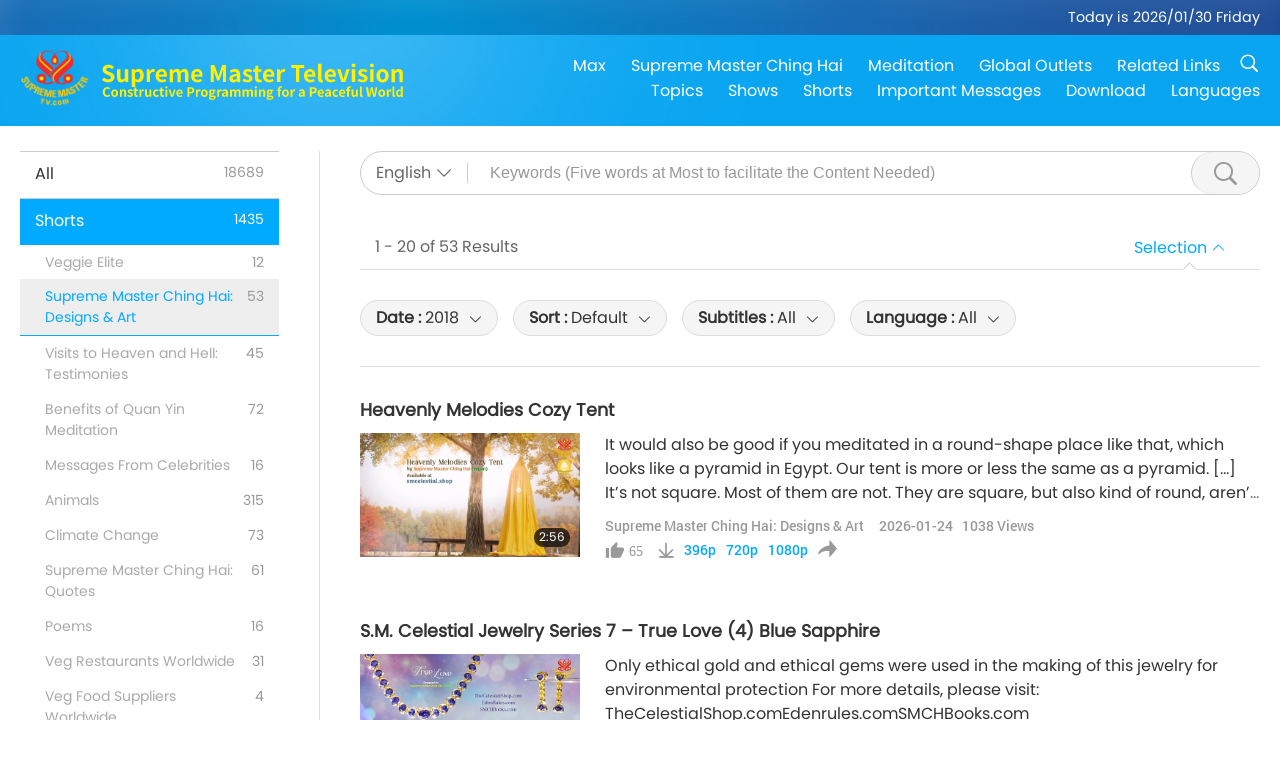

--- FILE ---
content_type: text/html; charset=UTF-8
request_url: https://www2.suprememastertv.com/en1/search/loadmore?type=ADS&category=SMDA&q=&date1=2018&date2=&sort=liked&subtitle=all&srange=all&original=0
body_size: 64578
content:
<div class="funs-box"><div class="srchs-container" id="srchs-container"><div class="srch-keywords-input"><div class="srch-loading srch-loading-pc" id="srch-loading"></div><div class="srch-limit"><div class="srch-lang" id="btn-srch-limit" tar="srch-lang-list" event="click" diffy="12"><div class="name" id="srch-lang-name">English</div><span class="ico-downr"></span></div><div class="line1"></div></div><div class="srch-inputbox"><div class="srch-loading srch-loading-mobile" id="srch-loading"></div><input type="text" class="srch-keywords" id="srch-keywords" pagename="search_page" placeholder="Keywords (Five words at Most to facilitate the Content Needed)" srchtype="ADS" srchcategory="SMDA" slang="en" srange="all" value="" autocomplete="off"><a href="./" class="btn-srch-clear ico-clear-search" id="btn-srch-clear">Clear</a><button class="btn-srch-submit ico-srch" id="btn-srch-submit"></button></div></div><div class="srch-keywords-list" id="srch-keywords-list"><div class="srch-keywords-links" id="srch-keywords-links"></div><div class="srch-keywords-list-close"><button class="ico-up" id="srch-keywords-list-close"></button></div></div></div><div class="result"><div class="nums">1&nbsp;-&nbsp;20&nbsp;of&nbsp;53&nbsp;Results</div><div class="more"></div><div class="btns"><div class="selection" id="btn-filter-bar">Selection</div></div></div><div class="filter" id="filter"><div class="fitem filter-mobile-types"><div class="type" id="btn-type"><span class="t1">Category : </span>Supreme Master Ching Hai: Designs & Art</div><div class="ico-select"></div><div class="btn-clear" id="btn-type-category-clear"></div></div><div class="fitem" id="btn-float-menu" tar="float-menu-select-date" event="click" diffy="-5"><div class="type"><span class="t1">Date : </span>2018</div><div class="ico-select"></div></div><div class="fitem" id="btn-float-menu" tar="float-menu-sort" event="click" diffy="-5"><div class="type"><span class="t1">Sort : </span>Default</div><div class="ico-select"></div></div><div class="fitem" id="btn-subtitles" tar="filter-menu-subtitles" data="all"><div class="type"><span class="t1">Subtitles : </span>All</div><div class="ico-select"></div></div><div class="fitem" id="btn-audio" tar="filter-menu-audio" data="all"><div class="type"><span class="t1">Language : </span>All</div><div class="ico-select"></div></div></div></div><article class="items" id="items"><div class="sbox"><h3 class="title"><a href="../../en1/v/303572066131.html" target="_blank">Heavenly Melodies Cozy Tent</a></h3><div class="contents"><div class="simage"><div class="simagebox" style="background-image: url(../../vimages/202601/ADS-3035721347211s.jpg)"><a href="../../en1/v/303572066131.html" class="ico-video" title="Heavenly Melodies Cozy Tent" target="_blank"></a><img src="../../images/btn-video169.gif"><div class="info"><span class="length">2:56</span></div></div></div><div class="right"><h3 class="title-program"><a href="../../en1/v/303572066131.html">Heavenly Melodies Cozy Tent</a></h3><div class="abstract"><a href="../../en1/v/303572066131.html" target="_blank">It would also be good if you meditated in a round-shape place like that, which looks like a pyramid in Egypt. Our tent is more or less the same as a pyramid. […] It’s not square. Most of them are not. They are square, but also kind of round, aren’t they? It’s not exactly a square. That’s why the heat could circulate inside it. It’s so comfortable!When it’s time to meditate, relax, or</a></div><div class="types types-pc"><div class="type"><a href="?type=ADS&category=SMDA">Supreme Master Ching Hai: Designs & Art</a></div><div class="time">2026-01-24&nbsp;&nbsp;&nbsp;<span id="counter-num" class="counter-303572066131">1038</span> Views</div></div><div class="downloads downloads-pc"><div class="liked ico-like-search" id="btn-like" data="303572066131"><span id="likenum">65</span></div><div class="ico-download-search download"><a href="https://video.suprememastertv.com/vod/video/download-mp4.php?file=SP/15-SM-PRODUCT/28-AD-SM-CELESTIAL-Heavenly-Melodies-Cozy-Tent-700k.mp4" data="303572066131" id="btn-vdownload">396p</a><a href="https://video.suprememastertv.com/vod/video/download-mp4.php?file=SP/15-SM-PRODUCT/28-AD-SM-CELESTIAL-Heavenly-Melodies-Cozy-Tent-2m.mp4" data="303572066131" id="btn-vdownload">720p</a><a href="https://video.suprememastertv.com/vod/video/download-mp4.php?file=SP/15-SM-PRODUCT/28-AD-SM-CELESTIAL-Heavenly-Melodies-Cozy-Tent-1080p.mp4" data="303572066131" id="btn-vdownload">1080p</a><div id="btn-share-mini"  class="share ico-share" title="Share" data-share-lang="en" data-share-id="303572066131" data-share-title="Heavenly Melodies Cozy Tent"></div></div></div></div></div><div class="types types-mobile"><div class="time">2026-01-24</div><div class="type"><a href="?type=ADS&category=SMDA">Supreme Master Ching Hai: Designs & Art</a></div><button class="ico-download download" id="btn-download-video" data="303572066131"></button><div id="btn-share-mini"  class="share ico-share" title="Share" data-share-lang="en" data-share-id="303572066131" data-share-title="Heavenly Melodies Cozy Tent"></div></div></div>

<div class="sbox"><h3 class="title"><a href="../../en1/v/294459976403.html" target="_blank">S.M. Celestial Jewelry Series 7 – True Love (4) Blue Sapphire</a></h3><div class="contents"><div class="simage"><div class="simagebox" style="background-image: url(../../vimages/202510/34-Jewelry1s.jpg)"><a href="../../en1/v/294459976403.html" class="ico-video" title="S.M. Celestial Jewelry Series 7 – True Love (4) Blue Sapphire" target="_blank"></a><img src="../../images/btn-video169.gif"><div class="info"><span class="length">1:17</span></div></div></div><div class="right"><h3 class="title-program"><a href="../../en1/v/294459976403.html">S.M. Celestial Jewelry Series 7 – True Love (4) Blue Sapphire</a></h3><div class="abstract"><a href="../../en1/v/294459976403.html" target="_blank">Only ethical gold and ethical gems were used in the making of this jewelry for environmental protection For more details, please visit: TheCelestialShop.comEdenrules.comSMCHBooks.com</a></div><div class="types types-pc"><div class="type"><a href="?type=ADS&category=SMDA">Supreme Master Ching Hai: Designs & Art</a></div><div class="time">2025-10-25&nbsp;&nbsp;&nbsp;<span id="counter-num" class="counter-294459976403">6599</span> Views</div></div><div class="downloads downloads-pc"><div class="liked ico-like-search" id="btn-like" data="294459976403"><span id="likenum">92</span></div><div class="ico-download-search download"><a href="https://video.suprememastertv.com/vod/video/download-mp4.php?file=SP/02-SM-JEWELRY/34-AD-SM-Jewelry-True-Love-4-Blue-Sapphyre-700k.mp4" data="294459976403" id="btn-vdownload">396p</a><a href="https://video.suprememastertv.com/vod/video/download-mp4.php?file=SP/02-SM-JEWELRY/34-AD-SM-Jewelry-True-Love-4-Blue-Sapphyre-2m.mp4" data="294459976403" id="btn-vdownload">720p</a><a href="https://video.suprememastertv.com/vod/video/download-mp4.php?file=SP/02-SM-JEWELRY/34-AD-SM-Jewelry-True-Love-4-Blue-Sapphyre-1080p.mp4" data="294459976403" id="btn-vdownload">1080p</a><div id="btn-share-mini"  class="share ico-share" title="Share" data-share-lang="en" data-share-id="294459976403" data-share-title="S.M. Celestial Jewelry Series 7 – True Love (4) Blue Sapphire"></div></div></div></div></div><div class="types types-mobile"><div class="time">2025-10-25</div><div class="type"><a href="?type=ADS&category=SMDA">Supreme Master Ching Hai: Designs & Art</a></div><button class="ico-download download" id="btn-download-video" data="294459976403"></button><div id="btn-share-mini"  class="share ico-share" title="Share" data-share-lang="en" data-share-id="294459976403" data-share-title="S.M. Celestial Jewelry Series 7 – True Love (4) Blue Sapphire"></div></div></div>

<div class="sbox"><h3 class="title"><a href="../../en1/v/283024697514.html" target="_blank">S.M. Celestial Jewelry Series 7 – True Love (1) Diamond</a></h3><div class="contents"><div class="simage"><div class="simagebox" style="background-image: url(../../vimages/202507/33-Jewelry1s.jpg)"><a href="../../en1/v/283024697514.html" class="ico-video" title="S.M. Celestial Jewelry Series 7 – True Love (1) Diamond" target="_blank"></a><img src="../../images/btn-video169.gif"><div class="info"><span class="length">1:26</span></div></div></div><div class="right"><h3 class="title-program"><a href="../../en1/v/283024697514.html">S.M. Celestial Jewelry Series 7 – True Love (1) Diamond</a></h3><div class="abstract"><a href="../../en1/v/283024697514.html" target="_blank">Only ethical gold and ethical gems were used in the making of this jewelry for environmental protection For more details, please visit: TheCelestialShop.comEdenrules.comSMCHBooks.com</a></div><div class="types types-pc"><div class="type"><a href="?type=ADS&category=SMDA">Supreme Master Ching Hai: Designs & Art</a></div><div class="time">2025-07-03&nbsp;&nbsp;&nbsp;<span id="counter-num" class="counter-283024697514">8934</span> Views</div></div><div class="downloads downloads-pc"><div class="liked ico-like-search" id="btn-like" data="283024697514"><span id="likenum">156</span></div><div class="ico-download-search download"><a href="https://video.suprememastertv.com/vod/video/download-mp4.php?file=SP/02-SM-JEWELRY/33-AD-SM-Jewelry-True-Love-1-Diamond-700k.mp4" data="283024697514" id="btn-vdownload">396p</a><a href="https://video.suprememastertv.com/vod/video/download-mp4.php?file=SP/02-SM-JEWELRY/33-AD-SM-Jewelry-True-Love-1-Diamond-2m.mp4" data="283024697514" id="btn-vdownload">720p</a><a href="https://video.suprememastertv.com/vod/video/download-mp4.php?file=SP/02-SM-JEWELRY/33-AD-SM-Jewelry-True-Love-1-Diamond-1080p.mp4" data="283024697514" id="btn-vdownload">1080p</a><div id="btn-share-mini"  class="share ico-share" title="Share" data-share-lang="en" data-share-id="283024697514" data-share-title="S.M. Celestial Jewelry Series 7 – True Love (1) Diamond"></div></div></div></div></div><div class="types types-mobile"><div class="time">2025-07-03</div><div class="type"><a href="?type=ADS&category=SMDA">Supreme Master Ching Hai: Designs & Art</a></div><button class="ico-download download" id="btn-download-video" data="283024697514"></button><div id="btn-share-mini"  class="share ico-share" title="Share" data-share-lang="en" data-share-id="283024697514" data-share-title="S.M. Celestial Jewelry Series 7 – True Love (1) Diamond"></div></div></div>

<div class="sbox"><h3 class="title"><a href="../../en1/v/279438749871.html" target="_blank">S.M. Celestial Clothes Vegan Peace Series</a></h3><div class="contents"><div class="simage"><div class="simagebox" style="background-image: url(../../vimages/202505/27-SMCLOTHES1s.jpg)"><a href="../../en1/v/279438749871.html" class="ico-video" title="S.M. Celestial Clothes Vegan Peace Series" target="_blank"></a><img src="../../images/btn-video169.gif"><div class="info"><span class="length">2:09</span></div></div></div><div class="right"><h3 class="title-program"><a href="../../en1/v/279438749871.html">S.M. Celestial Clothes Vegan Peace Series</a></h3><div class="abstract"><a href="../../en1/v/279438749871.html" target="_blank">“Hopefully by wearing or seeing our clothing products, more people will be aware of our world-protective measure, by being vegan, going green and making peace with all beings.” - Supreme Master Ching Hai (vegan)S.M. Celestial Clothes by Supreme Master Ching Hai (vegan) Available at SMCelestial.shop</a></div><div class="types types-pc"><div class="type"><a href="?type=ADS&category=SMDA">Supreme Master Ching Hai: Designs & Art</a></div><div class="time">2025-05-28&nbsp;&nbsp;&nbsp;<span id="counter-num" class="counter-279438749871">4615</span> Views</div></div><div class="downloads downloads-pc"><div class="liked ico-like-search" id="btn-like" data="279438749871"><span id="likenum">125</span></div><div class="ico-download-search download"><a href="https://video.suprememastertv.com/vod/video/download-mp4.php?file=SP/15-SM-PRODUCT/27-AD-SM-CELESTIAL-CLOTHES-Vegan-Peace-Series-700k.mp4" data="279438749871" id="btn-vdownload">396p</a><a href="https://video.suprememastertv.com/vod/video/download-mp4.php?file=SP/15-SM-PRODUCT/27-AD-SM-CELESTIAL-CLOTHES-Vegan-Peace-Series-2m.mp4" data="279438749871" id="btn-vdownload">720p</a><a href="https://video.suprememastertv.com/vod/video/download-mp4.php?file=SP/15-SM-PRODUCT/27-AD-SM-CELESTIAL-CLOTHES-Vegan-Peace-Series-1080p.mp4" data="279438749871" id="btn-vdownload">1080p</a><div id="btn-share-mini"  class="share ico-share" title="Share" data-share-lang="en" data-share-id="279438749871" data-share-title="S.M. Celestial Clothes Vegan Peace Series"></div></div></div></div></div><div class="types types-mobile"><div class="time">2025-05-28</div><div class="type"><a href="?type=ADS&category=SMDA">Supreme Master Ching Hai: Designs & Art</a></div><button class="ico-download download" id="btn-download-video" data="279438749871"></button><div id="btn-share-mini"  class="share ico-share" title="Share" data-share-lang="en" data-share-id="279438749871" data-share-title="S.M. Celestial Clothes Vegan Peace Series"></div></div></div>

<div class="sbox"><h3 class="title"><a href="../../en1/v/275924171438.html" target="_blank">S.M. Celestial Jewelry Series 18 – World Vegan World Peace</a></h3><div class="contents"><div class="simage"><div class="simagebox" style="background-image: url(../../vimages/202504/31-Jewelry1s.jpg)"><a href="../../en1/v/275924171438.html" class="ico-video" title="S.M. Celestial Jewelry Series 18 – World Vegan World Peace" target="_blank"></a><img src="../../images/btn-video169.gif"><div class="info"><span class="length">1:37</span></div></div></div><div class="right"><h3 class="title-program"><a href="../../en1/v/275924171438.html">S.M. Celestial Jewelry Series 18 – World Vegan World Peace</a></h3><div class="abstract"><a href="../../en1/v/275924171438.html" target="_blank">Only ethical gold and ethical gems were used in the making of this jewelry for environmental protection For more details, please visit: TheCelestialShop.comEdenrules.comSMCHBooks.com</a></div><div class="types types-pc"><div class="type"><a href="?type=ADS&category=SMDA">Supreme Master Ching Hai: Designs & Art</a></div><div class="time">2025-04-23&nbsp;&nbsp;&nbsp;<span id="counter-num" class="counter-275924171438">10425</span> Views</div></div><div class="downloads downloads-pc"><div class="liked ico-like-search" id="btn-like" data="275924171438"><span id="likenum">156</span></div><div class="ico-download-search download"><a href="https://video.suprememastertv.com/vod/video/download-mp4.php?file=SP/02-SM-JEWELRY/31-AD-SM-Jewelry-World-Vegan-World-Peace-700k.mp4" data="275924171438" id="btn-vdownload">396p</a><a href="https://video.suprememastertv.com/vod/video/download-mp4.php?file=SP/02-SM-JEWELRY/31-AD-SM-Jewelry-World-Vegan-World-Peace-2m.mp4" data="275924171438" id="btn-vdownload">720p</a><a href="https://video.suprememastertv.com/vod/video/download-mp4.php?file=SP/02-SM-JEWELRY/31-AD-SM-Jewelry-World-Vegan-World-Peace-1080p.mp4" data="275924171438" id="btn-vdownload">1080p</a><div id="btn-share-mini"  class="share ico-share" title="Share" data-share-lang="en" data-share-id="275924171438" data-share-title="S.M. Celestial Jewelry Series 18 – World Vegan World Peace"></div></div></div></div></div><div class="types types-mobile"><div class="time">2025-04-23</div><div class="type"><a href="?type=ADS&category=SMDA">Supreme Master Ching Hai: Designs & Art</a></div><button class="ico-download download" id="btn-download-video" data="275924171438"></button><div id="btn-share-mini"  class="share ico-share" title="Share" data-share-lang="en" data-share-id="275924171438" data-share-title="S.M. Celestial Jewelry Series 18 – World Vegan World Peace"></div></div></div>

<div class="sbox"><h3 class="title"><a href="../../en1/v/275924171364.html" target="_blank">S.M. Celestial Jewelry Series 09 – The Ultimate Glory of Love</a></h3><div class="contents"><div class="simage"><div class="simagebox" style="background-image: url(../../vimages/202504/32-Jewelry1s.jpg)"><a href="../../en1/v/275924171364.html" class="ico-video" title="S.M. Celestial Jewelry Series 09 – The Ultimate Glory of Love" target="_blank"></a><img src="../../images/btn-video169.gif"><div class="info"><span class="length">1:33</span></div></div></div><div class="right"><h3 class="title-program"><a href="../../en1/v/275924171364.html">S.M. Celestial Jewelry Series 09 – The Ultimate Glory of Love</a></h3><div class="abstract"><a href="../../en1/v/275924171364.html" target="_blank">Only ethical gold and ethical gems were used in the making of this jewelry for environmental protection For more details, please visit: TheCelestialShop.comEdenrules.comSMCHBooks.com</a></div><div class="types types-pc"><div class="type"><a href="?type=ADS&category=SMDA">Supreme Master Ching Hai: Designs & Art</a></div><div class="time">2025-04-23&nbsp;&nbsp;&nbsp;<span id="counter-num" class="counter-275924171364">10634</span> Views</div></div><div class="downloads downloads-pc"><div class="liked ico-like-search" id="btn-like" data="275924171364"><span id="likenum">144</span></div><div class="ico-download-search download"><a href="https://video.suprememastertv.com/vod/video/download-mp4.php?file=SP/02-SM-JEWELRY/32-AD-SM-Jewelry-The-Ultimate-Glory-of-Love-700k.mp4" data="275924171364" id="btn-vdownload">396p</a><a href="https://video.suprememastertv.com/vod/video/download-mp4.php?file=SP/02-SM-JEWELRY/32-AD-SM-Jewelry-The-Ultimate-Glory-of-Love-2m.mp4" data="275924171364" id="btn-vdownload">720p</a><a href="https://video.suprememastertv.com/vod/video/download-mp4.php?file=SP/02-SM-JEWELRY/32-AD-SM-Jewelry-The-Ultimate-Glory-of-Love-1080p.mp4" data="275924171364" id="btn-vdownload">1080p</a><div id="btn-share-mini"  class="share ico-share" title="Share" data-share-lang="en" data-share-id="275924171364" data-share-title="S.M. Celestial Jewelry Series 09 – The Ultimate Glory of Love"></div></div></div></div></div><div class="types types-mobile"><div class="time">2025-04-23</div><div class="type"><a href="?type=ADS&category=SMDA">Supreme Master Ching Hai: Designs & Art</a></div><button class="ico-download download" id="btn-download-video" data="275924171364"></button><div id="btn-share-mini"  class="share ico-share" title="Share" data-share-lang="en" data-share-id="275924171364" data-share-title="S.M. Celestial Jewelry Series 09 – The Ultimate Glory of Love"></div></div></div>

<div class="sbox"><h3 class="title"><a href="../../en1/v/268936499845.html" target="_blank">S.M. Celestial Jewelry Series IX – Tzoang Tzu’s Dream</a></h3><div class="contents"><div class="simage"><div class="simagebox" style="background-image: url(../../vimages/202502/30-Jewelry1s.jpg)"><a href="../../en1/v/268936499845.html" class="ico-video" title="S.M. Celestial Jewelry Series IX – Tzoang Tzu’s Dream" target="_blank"></a><img src="../../images/btn-video169.gif"><div class="info"><span class="length">1:27</span></div></div></div><div class="right"><h3 class="title-program"><a href="../../en1/v/268936499845.html">S.M. Celestial Jewelry Series IX – Tzoang Tzu’s Dream</a></h3><div class="abstract"><a href="../../en1/v/268936499845.html" target="_blank">Only ethical gold and ethical gems were used in the making of this jewelry for environmental protection For more details, please visit: TheCelestialShop.comEdenrules.comSMCHBooks.com</a></div><div class="types types-pc"><div class="type"><a href="?type=ADS&category=SMDA">Supreme Master Ching Hai: Designs & Art</a></div><div class="time">2025-02-12&nbsp;&nbsp;&nbsp;<span id="counter-num" class="counter-268936499845">10904</span> Views</div></div><div class="downloads downloads-pc"><div class="liked ico-like-search" id="btn-like" data="268936499845"><span id="likenum">208</span></div><div class="ico-download-search download"><a href="https://video.suprememastertv.com/vod/video/download-mp4.php?file=SP/02-SM-JEWELRY/30-AD-SM-Jewelry-Tzoang-Tzus-Dream-700k.mp4" data="268936499845" id="btn-vdownload">396p</a><a href="https://video.suprememastertv.com/vod/video/download-mp4.php?file=SP/02-SM-JEWELRY/30-AD-SM-Jewelry-Tzoang-Tzus-Dream-2m.mp4" data="268936499845" id="btn-vdownload">720p</a><a href="https://video.suprememastertv.com/vod/video/download-mp4.php?file=SP/02-SM-JEWELRY/30-AD-SM-Jewelry-Tzoang-Tzus-Dream-1080p.mp4" data="268936499845" id="btn-vdownload">1080p</a><div id="btn-share-mini"  class="share ico-share" title="Share" data-share-lang="en" data-share-id="268936499845" data-share-title="S.M. Celestial Jewelry Series IX – Tzoang Tzu’s Dream"></div></div></div></div></div><div class="types types-mobile"><div class="time">2025-02-12</div><div class="type"><a href="?type=ADS&category=SMDA">Supreme Master Ching Hai: Designs & Art</a></div><button class="ico-download download" id="btn-download-video" data="268936499845"></button><div id="btn-share-mini"  class="share ico-share" title="Share" data-share-lang="en" data-share-id="268936499845" data-share-title="S.M. Celestial Jewelry Series IX – Tzoang Tzu’s Dream"></div></div></div>

<div class="sbox"><h3 class="title"><a href="../../en1/v/261837169566.html" target="_blank">S.M. Celestial Clothes Vegan Slogans: Road 2 Heaven Series</a></h3><div class="contents"><div class="simage"><div class="simagebox" style="background-image: url(../../vimages/202412/26-SMCLOTHES1s.jpg)"><a href="../../en1/v/261837169566.html" class="ico-video" title="S.M. Celestial Clothes Vegan Slogans: Road 2 Heaven Series" target="_blank"></a><img src="../../images/btn-video169.gif"><div class="info"><span class="length">1:39</span></div></div></div><div class="right"><h3 class="title-program"><a href="../../en1/v/261837169566.html">S.M. Celestial Clothes Vegan Slogans: Road 2 Heaven Series</a></h3><div class="abstract"><a href="../../en1/v/261837169566.html" target="_blank">S.M. Celestial Clothes Vegan Slogans: Road 2 Heaven Series Like, love, follow! Vegan side effect: u’ll b happier! Vegan = cos we detest oppression! Vegan side effect: u’ll have more immunity! Vegan: 4 the smart people. Vegan leader: real Peace giver! Vegan leader = true hero. BE A HERO = BE VEGAN (= SAVE THE WORLD) Vegan = climate best soluti</a></div><div class="types types-pc"><div class="type"><a href="?type=ADS&category=SMDA">Supreme Master Ching Hai: Designs & Art</a></div><div class="time">2024-12-03&nbsp;&nbsp;&nbsp;<span id="counter-num" class="counter-261837169566">7906</span> Views</div></div><div class="downloads downloads-pc"><div class="liked ico-like-search" id="btn-like" data="261837169566"><span id="likenum">147</span></div><div class="ico-download-search download"><a href="https://video.suprememastertv.com/vod/video/download-mp4.php?file=SP/15-SM-PRODUCT/26-AD-SM-CELESTIAL-CLOTHES-Road-2-Heaven-700k.mp4" data="261837169566" id="btn-vdownload">396p</a><a href="https://video.suprememastertv.com/vod/video/download-mp4.php?file=SP/15-SM-PRODUCT/26-AD-SM-CELESTIAL-CLOTHES-Road-2-Heaven-2m.mp4" data="261837169566" id="btn-vdownload">720p</a><a href="https://video.suprememastertv.com/vod/video/download-mp4.php?file=SP/15-SM-PRODUCT/26-AD-SM-CELESTIAL-CLOTHES-Road-2-Heaven-1080p.mp4" data="261837169566" id="btn-vdownload">1080p</a><div id="btn-share-mini"  class="share ico-share" title="Share" data-share-lang="en" data-share-id="261837169566" data-share-title="S.M. Celestial Clothes Vegan Slogans: Road 2 Heaven Series"></div></div></div></div></div><div class="types types-mobile"><div class="time">2024-12-03</div><div class="type"><a href="?type=ADS&category=SMDA">Supreme Master Ching Hai: Designs & Art</a></div><button class="ico-download download" id="btn-download-video" data="261837169566"></button><div id="btn-share-mini"  class="share ico-share" title="Share" data-share-lang="en" data-share-id="261837169566" data-share-title="S.M. Celestial Clothes Vegan Slogans: Road 2 Heaven Series"></div></div></div>

<div class="sbox"><h3 class="title"><a href="../../en1/v/260920147561.html" target="_blank">S.M. Celestial Jewelry Series X – The House of the Master</a></h3><div class="contents"><div class="simage"><div class="simagebox" style="background-image: url(../../vimages/202411/29-Jewelry1s.jpg)"><a href="../../en1/v/260920147561.html" class="ico-video" title="S.M. Celestial Jewelry Series X – The House of the Master" target="_blank"></a><img src="../../images/btn-video169.gif"><div class="info"><span class="length">1:25</span></div></div></div><div class="right"><h3 class="title-program"><a href="../../en1/v/260920147561.html">S.M. Celestial Jewelry Series X – The House of the Master</a></h3><div class="abstract"><a href="../../en1/v/260920147561.html" target="_blank">Only ethical gold and ethical gems were used in the making of this jewelry for environmental protection For more details, please visit: TheCelestialShop.comEdenrules.comSMCHBooks.com</a></div><div class="types types-pc"><div class="type"><a href="?type=ADS&category=SMDA">Supreme Master Ching Hai: Designs & Art</a></div><div class="time">2024-11-24&nbsp;&nbsp;&nbsp;<span id="counter-num" class="counter-260920147561">13146</span> Views</div></div><div class="downloads downloads-pc"><div class="liked ico-like-search" id="btn-like" data="260920147561"><span id="likenum">262</span></div><div class="ico-download-search download"><a href="https://video.suprememastertv.com/vod/video/download-mp4.php?file=SP/02-SM-JEWELRY/29-AD-SM-Jewelry-The-House-of-the-master-700k.mp4" data="260920147561" id="btn-vdownload">396p</a><a href="https://video.suprememastertv.com/vod/video/download-mp4.php?file=SP/02-SM-JEWELRY/29-AD-SM-Jewelry-The-House-of-the-master-2m.mp4" data="260920147561" id="btn-vdownload">720p</a><a href="https://video.suprememastertv.com/vod/video/download-mp4.php?file=SP/02-SM-JEWELRY/29-AD-SM-Jewelry-The-House-of-the-master-1080p.mp4" data="260920147561" id="btn-vdownload">1080p</a><div id="btn-share-mini"  class="share ico-share" title="Share" data-share-lang="en" data-share-id="260920147561" data-share-title="S.M. Celestial Jewelry Series X – The House of the Master"></div></div></div></div></div><div class="types types-mobile"><div class="time">2024-11-24</div><div class="type"><a href="?type=ADS&category=SMDA">Supreme Master Ching Hai: Designs & Art</a></div><button class="ico-download download" id="btn-download-video" data="260920147561"></button><div id="btn-share-mini"  class="share ico-share" title="Share" data-share-lang="en" data-share-id="260920147561" data-share-title="S.M. Celestial Jewelry Series X – The House of the Master"></div></div></div>

<div class="sbox"><h3 class="title"><a href="../../en1/v/260752541728.html" target="_blank">S.M. Celestial Jewelry Series X – The Bridge to Paradise</a></h3><div class="contents"><div class="simage"><div class="simagebox" style="background-image: url(../../vimages/202411/28-Jewelry1s.jpg)"><a href="../../en1/v/260752541728.html" class="ico-video" title="S.M. Celestial Jewelry Series X – The Bridge to Paradise" target="_blank"></a><img src="../../images/btn-video169.gif"><div class="info"><span class="length">1:24</span></div></div></div><div class="right"><h3 class="title-program"><a href="../../en1/v/260752541728.html">S.M. Celestial Jewelry Series X – The Bridge to Paradise</a></h3><div class="abstract"><a href="../../en1/v/260752541728.html" target="_blank">Only ethical gold and ethical gems were used in the making of this jewelry for environmental protection For more details, please visit: TheCelestialShop.comEdenrules.comSMCHBooks.com</a></div><div class="types types-pc"><div class="type"><a href="?type=ADS&category=SMDA">Supreme Master Ching Hai: Designs & Art</a></div><div class="time">2024-11-22&nbsp;&nbsp;&nbsp;<span id="counter-num" class="counter-260752541728">13498</span> Views</div></div><div class="downloads downloads-pc"><div class="liked ico-like-search" id="btn-like" data="260752541728"><span id="likenum">254</span></div><div class="ico-download-search download"><a href="https://video.suprememastertv.com/vod/video/download-mp4.php?file=SP/02-SM-JEWELRY/28-AD-SM-Jewelry-The-Bridge-to-Paradise-700k.mp4" data="260752541728" id="btn-vdownload">396p</a><a href="https://video.suprememastertv.com/vod/video/download-mp4.php?file=SP/02-SM-JEWELRY/28-AD-SM-Jewelry-The-Bridge-to-Paradise-2m.mp4" data="260752541728" id="btn-vdownload">720p</a><a href="https://video.suprememastertv.com/vod/video/download-mp4.php?file=SP/02-SM-JEWELRY/28-AD-SM-Jewelry-The-Bridge-to-Paradise-1080p.mp4" data="260752541728" id="btn-vdownload">1080p</a><div id="btn-share-mini"  class="share ico-share" title="Share" data-share-lang="en" data-share-id="260752541728" data-share-title="S.M. Celestial Jewelry Series X – The Bridge to Paradise"></div></div></div></div></div><div class="types types-mobile"><div class="time">2024-11-22</div><div class="type"><a href="?type=ADS&category=SMDA">Supreme Master Ching Hai: Designs & Art</a></div><button class="ico-download download" id="btn-download-video" data="260752541728"></button><div id="btn-share-mini"  class="share ico-share" title="Share" data-share-lang="en" data-share-id="260752541728" data-share-title="S.M. Celestial Jewelry Series X – The Bridge to Paradise"></div></div></div>

<div class="sbox"><h3 class="title"><a href="../../en1/v/249558726836.html" target="_blank">S.M. Celestial Jewelry Series X – Beyond the Three Worlds</a></h3><div class="contents"><div class="simage"><div class="simagebox" style="background-image: url(../../vimages/202408/27-Jewelry1s.jpg)"><a href="../../en1/v/249558726836.html" class="ico-video" title="S.M. Celestial Jewelry Series X – Beyond the Three Worlds" target="_blank"></a><img src="../../images/btn-video169.gif"><div class="info"><span class="length">1:43</span></div></div></div><div class="right"><h3 class="title-program"><a href="../../en1/v/249558726836.html">S.M. Celestial Jewelry Series X – Beyond the Three Worlds</a></h3><div class="abstract"><a href="../../en1/v/249558726836.html" target="_blank">It’s better that we liberate from this world and the Three Worlds altogether. At least go to the Fourth Level. Because after the Third Level, the Fourth Level is liberation already, forever. Even it’s not the highest possible Heaven but still, you’re liberated. Within the Three Worlds is a recycle kind of system. You will never get out. Even if you are the Brahman, meaning Brahma, the King of all</a></div><div class="types types-pc"><div class="type"><a href="?type=ADS&category=SMDA">Supreme Master Ching Hai: Designs & Art</a></div><div class="time">2024-08-02&nbsp;&nbsp;&nbsp;<span id="counter-num" class="counter-249558726836">16483</span> Views</div></div><div class="downloads downloads-pc"><div class="liked ico-like-search" id="btn-like" data="249558726836"><span id="likenum">259</span></div><div class="ico-download-search download"><a href="https://video.suprememastertv.com/vod/video/download-mp4.php?file=SP/02-SM-JEWELRY/27-AD-SM-Jewelry-Beyond-the-3-Worlds-700k.mp4" data="249558726836" id="btn-vdownload">396p</a><a href="https://video.suprememastertv.com/vod/video/download-mp4.php?file=SP/02-SM-JEWELRY/27-AD-SM-Jewelry-Beyond-the-3-Worlds-2m.mp4" data="249558726836" id="btn-vdownload">720p</a><a href="https://video.suprememastertv.com/vod/video/download-mp4.php?file=SP/02-SM-JEWELRY/27-AD-SM-Jewelry-Beyond-the-3-Worlds-1080p.mp4" data="249558726836" id="btn-vdownload">1080p</a><div id="btn-share-mini"  class="share ico-share" title="Share" data-share-lang="en" data-share-id="249558726836" data-share-title="S.M. Celestial Jewelry Series X – Beyond the Three Worlds"></div></div></div></div></div><div class="types types-mobile"><div class="time">2024-08-02</div><div class="type"><a href="?type=ADS&category=SMDA">Supreme Master Ching Hai: Designs & Art</a></div><button class="ico-download download" id="btn-download-video" data="249558726836"></button><div id="btn-share-mini"  class="share ico-share" title="Share" data-share-lang="en" data-share-id="249558726836" data-share-title="S.M. Celestial Jewelry Series X – Beyond the Three Worlds"></div></div></div>

<div class="sbox"><h3 class="title"><a href="../../en1/v/249264110699.html" target="_blank">S.M. Celestial Clothes EMF Protection Series</a></h3><div class="contents"><div class="simage"><div class="simagebox" style="background-image: url(../../vimages/202407/25-SMCLOTHES1s.jpg)"><a href="../../en1/v/249264110699.html" class="ico-video" title="S.M. Celestial Clothes EMF Protection Series" target="_blank"></a><img src="../../images/btn-video169.gif"><div class="info"><span class="length">3:21</span></div></div></div><div class="right"><h3 class="title-program"><a href="../../en1/v/249264110699.html">S.M. Celestial Clothes EMF Protection Series</a></h3><div class="abstract"><a href="../../en1/v/249264110699.html" target="_blank">Phones. Computers. Microwaves. Refrigerators. Televisions. Research shows more than 3 billion people are exposed to electromagnetic radiation (EMF) from modern devices every day. EMF’s harmful health effects are far-reaching: Numerous studies have demonstrated man-made radio waves infiltrate our body’s cells and can wreak havoc on their metabolic function, while pioneering work by Dr. Olle Johanss</a></div><div class="types types-pc"><div class="type"><a href="?type=ADS&category=SMDA">Supreme Master Ching Hai: Designs & Art</a></div><div class="time">2024-07-30&nbsp;&nbsp;&nbsp;<span id="counter-num" class="counter-249264110699">12803</span> Views</div></div><div class="downloads downloads-pc"><div class="liked ico-like-search" id="btn-like" data="249264110699"><span id="likenum">250</span></div><div class="ico-download-search download"><a href="https://video.suprememastertv.com/vod/video/download-mp4.php?file=SP/15-SM-PRODUCT/25-AD-SM-CELESTIAL-CLOTHES-EMF-protection-Series-700k.mp4" data="249264110699" id="btn-vdownload">396p</a><a href="https://video.suprememastertv.com/vod/video/download-mp4.php?file=SP/15-SM-PRODUCT/25-AD-SM-CELESTIAL-CLOTHES-EMF-protection-Series-2m.mp4" data="249264110699" id="btn-vdownload">720p</a><a href="https://video.suprememastertv.com/vod/video/download-mp4.php?file=SP/15-SM-PRODUCT/25-AD-SM-CELESTIAL-CLOTHES-EMF-protection-Series-1080p.mp4" data="249264110699" id="btn-vdownload">1080p</a><div id="btn-share-mini"  class="share ico-share" title="Share" data-share-lang="en" data-share-id="249264110699" data-share-title="S.M. Celestial Clothes EMF Protection Series"></div></div></div></div></div><div class="types types-mobile"><div class="time">2024-07-30</div><div class="type"><a href="?type=ADS&category=SMDA">Supreme Master Ching Hai: Designs & Art</a></div><button class="ico-download download" id="btn-download-video" data="249264110699"></button><div id="btn-share-mini"  class="share ico-share" title="Share" data-share-lang="en" data-share-id="249264110699" data-share-title="S.M. Celestial Clothes EMF Protection Series"></div></div></div>

<div class="sbox"><h3 class="title"><a href="../../en1/v/240674911498.html" target="_blank">S.M. Celestial Clothes Casual and Classical-Formal Series</a></h3><div class="contents"><div class="simage"><div class="simagebox" style="background-image: url(../../vimages/202405/24-SMCLOTHES1s.jpg)"><a href="../../en1/v/240674911498.html" class="ico-video" title="S.M. Celestial Clothes Casual and Classical-Formal Series" target="_blank"></a><img src="../../images/btn-video169.gif"><div class="info"><span class="length">2:16</span></div></div></div><div class="right"><h3 class="title-program"><a href="../../en1/v/240674911498.html">S.M. Celestial Clothes Casual and Classical-Formal Series</a></h3><div class="abstract"><a href="../../en1/v/240674911498.html" target="_blank">“Hopefully by wearing or seeing our clothing products, more people will be aware of our world-protective measure, by being vegan, going green and making peace with all beings.” - Supreme Master Ching Hai (vegan)S.M. Celestial Clothes by Supreme Master Ching Hai Available at FASHION.THECELESTIALSHOP.COM</a></div><div class="types types-pc"><div class="type"><a href="?type=ADS&category=SMDA">Supreme Master Ching Hai: Designs & Art</a></div><div class="time">2024-05-05&nbsp;&nbsp;&nbsp;<span id="counter-num" class="counter-240674911498">11931</span> Views</div></div><div class="downloads downloads-pc"><div class="liked ico-like-search" id="btn-like" data="240674911498"><span id="likenum">172</span></div><div class="ico-download-search download"><a href="https://video.suprememastertv.com/vod/video/download-mp4.php?file=SP/15-SM-PRODUCT/24-AD-SM-CELESTIAL-CLOTHES-Casual-and-Classical-Formal-Series-700k.mp4" data="240674911498" id="btn-vdownload">396p</a><a href="https://video.suprememastertv.com/vod/video/download-mp4.php?file=SP/15-SM-PRODUCT/24-AD-SM-CELESTIAL-CLOTHES-Casual-and-Classical-Formal-Series-2m.mp4" data="240674911498" id="btn-vdownload">720p</a><a href="https://video.suprememastertv.com/vod/video/download-mp4.php?file=SP/15-SM-PRODUCT/24-AD-SM-CELESTIAL-CLOTHES-Casual-and-Classical-Formal-Series-1080p.mp4" data="240674911498" id="btn-vdownload">1080p</a><div id="btn-share-mini"  class="share ico-share" title="Share" data-share-lang="en" data-share-id="240674911498" data-share-title="S.M. Celestial Clothes Casual and Classical-Formal Series"></div></div></div></div></div><div class="types types-mobile"><div class="time">2024-05-05</div><div class="type"><a href="?type=ADS&category=SMDA">Supreme Master Ching Hai: Designs & Art</a></div><button class="ico-download download" id="btn-download-video" data="240674911498"></button><div id="btn-share-mini"  class="share ico-share" title="Share" data-share-lang="en" data-share-id="240674911498" data-share-title="S.M. Celestial Clothes Casual and Classical-Formal Series"></div></div></div>

<div class="sbox"><h3 class="title"><a href="../../en1/v/235300129688.html" target="_blank">S.M. Celestial Jewelry Series XI – The Perfect</a></h3><div class="contents"><div class="simage"><div class="simagebox" style="background-image: url(../../vimages/202403/ADS-2353003471561s.jpg)"><a href="../../en1/v/235300129688.html" class="ico-video" title="S.M. Celestial Jewelry Series XI – The Perfect" target="_blank"></a><img src="../../images/btn-video169.gif"><div class="info"><span class="length">1:19</span></div></div></div><div class="right"><h3 class="title-program"><a href="../../en1/v/235300129688.html">S.M. Celestial Jewelry Series XI – The Perfect</a></h3><div class="abstract"><a href="../../en1/v/235300129688.html" target="_blank">Only ethical gold and ethical gems were used in the making of this jewelry for environmental protection For more details, please visit: TheCelestialShop.comEdenrules.comSMCHBooks.com</a></div><div class="types types-pc"><div class="type"><a href="?type=ADS&category=SMDA">Supreme Master Ching Hai: Designs & Art</a></div><div class="time">2024-03-13&nbsp;&nbsp;&nbsp;<span id="counter-num" class="counter-235300129688">31642</span> Views</div></div><div class="downloads downloads-pc"><div class="liked ico-like-search" id="btn-like" data="235300129688"><span id="likenum">257</span></div><div class="ico-download-search download"><a href="https://video.suprememastertv.com/vod/video/download-mp4.php?file=SP/02-SM-JEWELRY/26-AD-SM-jewelry-The-Perfect-700k.mp4" data="235300129688" id="btn-vdownload">396p</a><a href="https://video.suprememastertv.com/vod/video/download-mp4.php?file=SP/02-SM-JEWELRY/26-AD-SM-jewelry-The-Perfect-2m.mp4" data="235300129688" id="btn-vdownload">720p</a><a href="https://video.suprememastertv.com/vod/video/download-mp4.php?file=SP/02-SM-JEWELRY/26-AD-SM-jewelry-The-Perfect-1080p.mp4" data="235300129688" id="btn-vdownload">1080p</a><div id="btn-share-mini"  class="share ico-share" title="Share" data-share-lang="en" data-share-id="235300129688" data-share-title="S.M. Celestial Jewelry Series XI – The Perfect"></div></div></div></div></div><div class="types types-mobile"><div class="time">2024-03-13</div><div class="type"><a href="?type=ADS&category=SMDA">Supreme Master Ching Hai: Designs & Art</a></div><button class="ico-download download" id="btn-download-video" data="235300129688"></button><div id="btn-share-mini"  class="share ico-share" title="Share" data-share-lang="en" data-share-id="235300129688" data-share-title="S.M. Celestial Jewelry Series XI – The Perfect"></div></div></div>

<div class="sbox"><h3 class="title"><a href="../../en1/v/229072616188.html" target="_blank">S.M. Celestial Jewelry Series XVII – Bridge 2 Heavens</a></h3><div class="contents"><div class="simage"><div class="simagebox" style="background-image: url(../../vimages/202401/25-AD-SM-Jewelry1s.jpg)"><a href="../../en1/v/229072616188.html" class="ico-video" title="S.M. Celestial Jewelry Series XVII – Bridge 2 Heavens" target="_blank"></a><img src="../../images/btn-video169.gif"><div class="info"><span class="length">1:39</span></div></div></div><div class="right"><h3 class="title-program"><a href="../../en1/v/229072616188.html">S.M. Celestial Jewelry Series XVII – Bridge 2 Heavens</a></h3><div class="abstract"><a href="../../en1/v/229072616188.html" target="_blank">Only ethical gold and ethical gems were used in the making of this jewelry for environmental protection For more details, please visit: TheCelestialShop.comEdenrules.comSMCHBooks.com</a></div><div class="types types-pc"><div class="type"><a href="?type=ADS&category=SMDA">Supreme Master Ching Hai: Designs & Art</a></div><div class="time">2024-01-10&nbsp;&nbsp;&nbsp;<span id="counter-num" class="counter-229072616188">45534</span> Views</div></div><div class="downloads downloads-pc"><div class="liked ico-like-search" id="btn-like" data="229072616188"><span id="likenum">568</span></div><div class="ico-download-search download"><a href="https://video.suprememastertv.com/vod/video/download-mp4.php?file=SP/02-SM-JEWELRY/25-AD-SM-Jewelry-Bridge-2-Heavens-700k.mp4" data="229072616188" id="btn-vdownload">396p</a><a href="https://video.suprememastertv.com/vod/video/download-mp4.php?file=SP/02-SM-JEWELRY/25-AD-SM-Jewelry-Bridge-2-Heavens-2m.mp4" data="229072616188" id="btn-vdownload">720p</a><a href="https://video.suprememastertv.com/vod/video/download-mp4.php?file=SP/02-SM-JEWELRY/25-AD-SM-Jewelry-Bridge-2-Heavens-1080p.mp4" data="229072616188" id="btn-vdownload">1080p</a><div id="btn-share-mini"  class="share ico-share" title="Share" data-share-lang="en" data-share-id="229072616188" data-share-title="S.M. Celestial Jewelry Series XVII – Bridge 2 Heavens"></div></div></div></div></div><div class="types types-mobile"><div class="time">2024-01-10</div><div class="type"><a href="?type=ADS&category=SMDA">Supreme Master Ching Hai: Designs & Art</a></div><button class="ico-download download" id="btn-download-video" data="229072616188"></button><div id="btn-share-mini"  class="share ico-share" title="Share" data-share-lang="en" data-share-id="229072616188" data-share-title="S.M. Celestial Jewelry Series XVII – Bridge 2 Heavens"></div></div></div>

<div class="sbox"><h3 class="title"><a href="../../en1/v/219744470100.html" target="_blank">Heaven Lotus Meditation Tent</a></h3><div class="contents"><div class="simage"><div class="simagebox" style="background-image: url(../../vimages/202310/ADS-2197445178101s.jpg)"><a href="../../en1/v/219744470100.html" class="ico-video" title="Heaven Lotus Meditation Tent" target="_blank"></a><img src="../../images/btn-video169.gif"><div class="info"><span class="length">1:46</span></div></div></div><div class="right"><h3 class="title-program"><a href="../../en1/v/219744470100.html">Heaven Lotus Meditation Tent</a></h3><div class="abstract"><a href="../../en1/v/219744470100.html" target="_blank">by Supreme Master Ching Hai (vegan) Available at SMCelestial.Shop</a></div><div class="types types-pc"><div class="type"><a href="?type=ADS&category=SMDA">Supreme Master Ching Hai: Designs & Art</a></div><div class="time">2023-10-09&nbsp;&nbsp;&nbsp;<span id="counter-num" class="counter-219744470100">7982</span> Views</div></div><div class="downloads downloads-pc"><div class="liked ico-like-search" id="btn-like" data="219744470100"><span id="likenum">154</span></div><div class="ico-download-search download"><a href="https://video.suprememastertv.com/vod/video/download-mp4.php?file=SP/15-SM-PRODUCT/23-AD-SM-CELESTIAL-meditation-tent-heaven-lotus-700k.mp4" data="219744470100" id="btn-vdownload">396p</a><a href="https://video.suprememastertv.com/vod/video/download-mp4.php?file=SP/15-SM-PRODUCT/23-AD-SM-CELESTIAL-meditation-tent-heaven-lotus-2m.mp4" data="219744470100" id="btn-vdownload">720p</a><a href="https://video.suprememastertv.com/vod/video/download-mp4.php?file=SP/15-SM-PRODUCT/23-AD-SM-CELESTIAL-meditation-tent-heaven-lotus-1080p.mp4" data="219744470100" id="btn-vdownload">1080p</a><div id="btn-share-mini"  class="share ico-share" title="Share" data-share-lang="en" data-share-id="219744470100" data-share-title="Heaven Lotus Meditation Tent"></div></div></div></div></div><div class="types types-mobile"><div class="time">2023-10-09</div><div class="type"><a href="?type=ADS&category=SMDA">Supreme Master Ching Hai: Designs & Art</a></div><button class="ico-download download" id="btn-download-video" data="219744470100"></button><div id="btn-share-mini"  class="share ico-share" title="Share" data-share-lang="en" data-share-id="219744470100" data-share-title="Heaven Lotus Meditation Tent"></div></div></div>

<div class="sbox"><h3 class="title"><a href="../../en1/v/189582357317.html" target="_blank">Get into the Vegan Groove with S.M. Celestial Clothing’s Vegan Slogan series.</a></h3><div class="contents"><div class="simage"><div class="simagebox" style="background-image: url(../../vimages/202212/ADS-1895830223711s.jpg)"><a href="../../en1/v/189582357317.html" class="ico-video" title="Get into the Vegan Groove with S.M. Celestial Clothing’s Vegan Slogan series." target="_blank"></a><img src="../../images/btn-video169.gif"><div class="info"><span class="length">1:27</span></div></div></div><div class="right"><h3 class="title-program"><a href="../../en1/v/189582357317.html">Get into the Vegan Groove with S.M. Celestial Clothing’s Vegan Slogan series.</a></h3><div class="abstract"><a href="../../en1/v/189582357317.html" target="_blank">Vegan Slogans 4 a Vegan Generation! Available at TheCelestialShop.com</a></div><div class="types types-pc"><div class="type"><a href="?type=ADS&category=SMDA">Supreme Master Ching Hai: Designs & Art</a></div><div class="time">2022-12-12&nbsp;&nbsp;&nbsp;<span id="counter-num" class="counter-189582357317">11263</span> Views</div></div><div class="downloads downloads-pc"><div class="liked ico-like-search" id="btn-like" data="189582357317"><span id="likenum">200</span></div><div class="ico-download-search download"><a href="https://video.suprememastertv.com/vod/video/download-mp4.php?file=SP/15-SM-PRODUCT/22-AD-SM-CELESTIAL-CLOTHES-VEGAN-SLOGANS-700k.mp4" data="189582357317" id="btn-vdownload">396p</a><a href="https://video.suprememastertv.com/vod/video/download-mp4.php?file=SP/15-SM-PRODUCT/22-AD-SM-CELESTIAL-CLOTHES-VEGAN-SLOGANS-2m.mp4" data="189582357317" id="btn-vdownload">720p</a><a href="https://video.suprememastertv.com/vod/video/download-mp4.php?file=SP/15-SM-PRODUCT/22-AD-SM-CELESTIAL-CLOTHES-VEGAN-SLOGANS-1080p.mp4" data="189582357317" id="btn-vdownload">1080p</a><div id="btn-share-mini"  class="share ico-share" title="Share" data-share-lang="en" data-share-id="189582357317" data-share-title="Get into the Vegan Groove with S.M. Celestial Clothing’s Vegan Slogan series."></div></div></div></div></div><div class="types types-mobile"><div class="time">2022-12-12</div><div class="type"><a href="?type=ADS&category=SMDA">Supreme Master Ching Hai: Designs & Art</a></div><button class="ico-download download" id="btn-download-video" data="189582357317"></button><div id="btn-share-mini"  class="share ico-share" title="Share" data-share-lang="en" data-share-id="189582357317" data-share-title="Get into the Vegan Groove with S.M. Celestial Clothing’s Vegan Slogan series."></div></div></div>

<div class="sbox"><h3 class="title"><a href="../../en1/v/178224715675.html" target="_blank">S.M. Celestial Clothes – Vegan “Fur” Series</a></h3><div class="contents"><div class="simage"><div class="simagebox" style="background-image: url(../../vimages/202208/ADS-1782247799061s.jpg)"><a href="../../en1/v/178224715675.html" class="ico-video" title="S.M. Celestial Clothes – Vegan “Fur” Series" target="_blank"></a><img src="../../images/btn-video169.gif"><div class="info"><span class="length">2:35</span></div></div></div><div class="right"><h3 class="title-program"><a href="../../en1/v/178224715675.html">S.M. Celestial Clothes – Vegan “Fur” Series</a></h3><div class="abstract"><a href="../../en1/v/178224715675.html" target="_blank">This is vegan fur. I designed it. Look at how beautiful… You don’t have to wear real fur. It’s beautiful. And so warm, so warm. And you feel so light wearing it because you don’t have a bad conscience. It’s my design for people to look beautiful without having to harm the animal-people. S.M. Celestial Clothes by Supreme Master Ching Hai (vegan) Available at</a></div><div class="types types-pc"><div class="type"><a href="?type=ADS&category=SMDA">Supreme Master Ching Hai: Designs & Art</a></div><div class="time">2022-08-20&nbsp;&nbsp;&nbsp;<span id="counter-num" class="counter-178224715675">19125</span> Views</div></div><div class="downloads downloads-pc"><div class="liked ico-like-search" id="btn-like" data="178224715675"><span id="likenum">224</span></div><div class="ico-download-search download"><a href="https://video.suprememastertv.com/vod/video/download-mp4.php?file=SP/15-SM-PRODUCT/21-AD-SM-CELESTIAL-CLOTHES-VEGAN-FUR-700k.mp4" data="178224715675" id="btn-vdownload">396p</a><a href="https://video.suprememastertv.com/vod/video/download-mp4.php?file=SP/15-SM-PRODUCT/21-AD-SM-CELESTIAL-CLOTHES-VEGAN-FUR-2m.mp4" data="178224715675" id="btn-vdownload">720p</a><a href="https://video.suprememastertv.com/vod/video/download-mp4.php?file=SP/15-SM-PRODUCT/21-AD-SM-CELESTIAL-CLOTHES-VEGAN-FUR-6m.mp4" data="178224715675" id="btn-vdownload">720pHQ</a><a href="https://video.suprememastertv.com/vod/video/download-mp4.php?file=SP/15-SM-PRODUCT/21-AD-SM-CELESTIAL-CLOTHES-VEGAN-FUR-1080p.mp4" data="178224715675" id="btn-vdownload">1080p</a><div id="btn-share-mini"  class="share ico-share" title="Share" data-share-lang="en" data-share-id="178224715675" data-share-title="S.M. Celestial Clothes – Vegan “Fur” Series"></div></div></div></div></div><div class="types types-mobile"><div class="time">2022-08-20</div><div class="type"><a href="?type=ADS&category=SMDA">Supreme Master Ching Hai: Designs & Art</a></div><button class="ico-download download" id="btn-download-video" data="178224715675"></button><div id="btn-share-mini"  class="share ico-share" title="Share" data-share-lang="en" data-share-id="178224715675" data-share-title="S.M. Celestial Clothes – Vegan “Fur” Series"></div></div></div>

<div class="sbox"><h3 class="title"><a href="../../en1/v/177181452206.html" target="_blank">S.M. Celestial Jewelry Series XVII – Elevated Universes</a></h3><div class="contents"><div class="simage"><div class="simagebox" style="background-image: url(../../vimages/202208/ADS-1771819549831s.jpg)"><a href="../../en1/v/177181452206.html" class="ico-video" title="S.M. Celestial Jewelry Series XVII – Elevated Universes" target="_blank"></a><img src="../../images/btn-video169.gif"><div class="info"><span class="length">1:39</span></div></div></div><div class="right"><h3 class="title-program"><a href="../../en1/v/177181452206.html">S.M. Celestial Jewelry Series XVII – Elevated Universes</a></h3><div class="abstract"><a href="../../en1/v/177181452206.html" target="_blank">Only ethical gold and ethical gems were used in the making of this jewelry for environmental protection For more details, please visit: TheCelestialShop.comEdenrules.comSMCHBooks.com</a></div><div class="types types-pc"><div class="type"><a href="?type=ADS&category=SMDA">Supreme Master Ching Hai: Designs & Art</a></div><div class="time">2022-08-10&nbsp;&nbsp;&nbsp;<span id="counter-num" class="counter-177181452206">65257</span> Views</div></div><div class="downloads downloads-pc"><div class="liked ico-like-search" id="btn-like" data="177181452206"><span id="likenum">1108</span></div><div class="ico-download-search download"><a href="https://video.suprememastertv.com/vod/video/download-mp4.php?file=SP/02-SM-JEWELRY/24-AD-SM-Jewelry-Elevated-Universes-700k.mp4" data="177181452206" id="btn-vdownload">396p</a><a href="https://video.suprememastertv.com/vod/video/download-mp4.php?file=SP/02-SM-JEWELRY/24-AD-SM-Jewelry-Elevated-Universes-2m.mp4" data="177181452206" id="btn-vdownload">720p</a><a href="https://video.suprememastertv.com/vod/video/download-mp4.php?file=SP/02-SM-JEWELRY/24-AD-SM-Jewelry-Elevated-Universes-6m.mp4" data="177181452206" id="btn-vdownload">720pHQ</a><a href="https://video.suprememastertv.com/vod/video/download-mp4.php?file=SP/02-SM-JEWELRY/24-AD-SM-Jewelry-Elevated-Universes-1080p.mp4" data="177181452206" id="btn-vdownload">1080p</a><div id="btn-share-mini"  class="share ico-share" title="Share" data-share-lang="en" data-share-id="177181452206" data-share-title="S.M. Celestial Jewelry Series XVII – Elevated Universes"></div></div></div></div></div><div class="types types-mobile"><div class="time">2022-08-10</div><div class="type"><a href="?type=ADS&category=SMDA">Supreme Master Ching Hai: Designs & Art</a></div><button class="ico-download download" id="btn-download-video" data="177181452206"></button><div id="btn-share-mini"  class="share ico-share" title="Share" data-share-lang="en" data-share-id="177181452206" data-share-title="S.M. Celestial Jewelry Series XVII – Elevated Universes"></div></div></div>

<div class="sbox"><h3 class="title"><a href="../../en1/v/166258789693.html" target="_blank">S.M. Celestial Clothes – Vegan Love T-shirts and hoodies</a></h3><div class="contents"><div class="simage"><div class="simagebox" style="background-image: url(../../vimages/202204/ADS-1662590227271s.jpg)"><a href="../../en1/v/166258789693.html" class="ico-video" title="S.M. Celestial Clothes – Vegan Love T-shirts and hoodies" target="_blank"></a><img src="../../images/btn-video169.gif"><div class="info"><span class="length">1:15</span></div></div></div><div class="right"><h3 class="title-program"><a href="../../en1/v/166258789693.html">S.M. Celestial Clothes – Vegan Love T-shirts and hoodies</a></h3><div class="abstract"><a href="../../en1/v/166258789693.html" target="_blank">Vegan Love T-shirts and hoodies from S.M. Celestial Clothes! Available at TheCelestialShop.com</a></div><div class="types types-pc"><div class="type"><a href="?type=ADS&category=SMDA">Supreme Master Ching Hai: Designs & Art</a></div><div class="time">2022-04-22&nbsp;&nbsp;&nbsp;<span id="counter-num" class="counter-166258789693">13243</span> Views</div></div><div class="downloads downloads-pc"><div class="liked ico-like-search" id="btn-like" data="166258789693"><span id="likenum">208</span></div><div class="ico-download-search download"><a href="https://video.suprememastertv.com/vod/video/download-mp4.php?file=SP/15-SM-PRODUCT/20-AD-SM-CELESTIAL-CLOTHES-VEGAN-LOVE-700k.mp4" data="166258789693" id="btn-vdownload">396p</a><a href="https://video.suprememastertv.com/vod/video/download-mp4.php?file=SP/15-SM-PRODUCT/20-AD-SM-CELESTIAL-CLOTHES-VEGAN-LOVE-2m.mp4" data="166258789693" id="btn-vdownload">720p</a><a href="https://video.suprememastertv.com/vod/video/download-mp4.php?file=SP/15-SM-PRODUCT/20-AD-SM-CELESTIAL-CLOTHES-VEGAN-LOVE-6m.mp4" data="166258789693" id="btn-vdownload">720pHQ</a><a href="https://video.suprememastertv.com/vod/video/download-mp4.php?file=SP/15-SM-PRODUCT/20-AD-SM-CELESTIAL-CLOTHES-VEGAN-LOVE-1080p.mp4" data="166258789693" id="btn-vdownload">1080p</a><div id="btn-share-mini"  class="share ico-share" title="Share" data-share-lang="en" data-share-id="166258789693" data-share-title="S.M. Celestial Clothes – Vegan Love T-shirts and hoodies"></div></div></div></div></div><div class="types types-mobile"><div class="time">2022-04-22</div><div class="type"><a href="?type=ADS&category=SMDA">Supreme Master Ching Hai: Designs & Art</a></div><button class="ico-download download" id="btn-download-video" data="166258789693"></button><div id="btn-share-mini"  class="share ico-share" title="Share" data-share-lang="en" data-share-id="166258789693" data-share-title="S.M. Celestial Clothes – Vegan Love T-shirts and hoodies"></div></div></div>

</article><div class="npages" id="npages"><div class="pages-column1"><a href="?q=&type=ADS&category=SMDA&dateby=&date1=2018&date2=&sort=related&subtitle=all&audio=all&srange=all&original=0&slang=en&page=1" class="page-up">&lt;</a><a href="?q=&type=ADS&category=SMDA&dateby=&date1=2018&date2=&sort=related&subtitle=all&audio=all&srange=all&original=0&slang=en&page=2" class="page-down">&gt;</a></div><div class="pages-column2"><a href="?q=&type=ADS&category=SMDA&dateby=&date1=2018&date2=&sort=related&subtitle=all&audio=all&srange=all&original=0&slang=en&page=1" class="page-up">&lt;</a><a href="?q=&type=ADS&category=SMDA&dateby=&date1=2018&date2=&sort=related&subtitle=all&audio=all&srange=all&original=0&slang=en&page=1" class="current">1</a><a href="?q=&type=ADS&category=SMDA&dateby=&date1=2018&date2=&sort=related&subtitle=all&audio=all&srange=all&original=0&slang=en&page=2">2</a><a href="?q=&type=ADS&category=SMDA&dateby=&date1=2018&date2=&sort=related&subtitle=all&audio=all&srange=all&original=0&slang=en&page=3">3</a><a href="?q=&type=ADS&category=SMDA&dateby=&date1=2018&date2=&sort=related&subtitle=all&audio=all&srange=all&original=0&slang=en&page=2" class="page-down">&gt;</a></div><div class="pages-column3"><span class="note-go">Go to page</span><input type="text" maxlength="4" class="page-goto-val" id="page-goto-val" onkeypress="pageGotoCheck()" autocomplete="off"><input type="hidden" id="page-goto-url" value="?q=&type=ADS&category=SMDA&dateby=&date1=2018&date2=&sort=related&subtitle=all&audio=all&srange=all&original=0&slang=en&"><button class="btn-pagego" onClick="pageGoto()">Go</button></div><script type="text/javascript">function pageGotoCheck(){if(event.keyCode==13){ pageGoto(); }}function pageGoto(){var url=document.getElementById('page-goto-url').value;var page=document.getElementById('page-goto-val').value;if(page != parseInt(page)){ return; }if(page <1){ return; }url = url+'page='+page;searchPage.checkLinkAction({"obj":url});}</script></div><div class="float-menus" id="float-menus"><div class="container"><div class="float-menus-contents" id="float-menus-contents"><div class="float-menu-select-date" id="float-menu-select-date"><button class="btn-menuclose ico-close" id="btn-menuclose"></button><div class="menu-title">Search by Date</div><div class="contents-comm"><div class="date-by"><div id="btn-search-date-by" data="b" class="button current">By Broadcasting</div><div id="btn-search-date-by" data="l" class="button">By Lecture</div></div><div class="inputs"><div class="item"><div class="input-area">From<input type="text" id="search-date-from" placeholder="yyyy-mm-dd" autocomplete="off"></div><div class="datepicker-area" id="datepicker-area1"></div></div><div class="item"><div class="input-area">To<input type="text" id="search-date-to" placeholder="yyyy-mm-dd" value="2026-01-30" autocomplete="off"></div><div class="datepicker-area" id="datepicker-area2"></div></div></div><div class="seldate-prompt" id="search-date-prompt"></div><div class="sbtns"><button id="btn-search-date-submit">Search</button><button id="btn-search-date-clear">Clear</button></div></div></div><div class="float-menu-sort" id="float-menu-sort"><button class="btn-menuclose ico-close" id="btn-menuclose"></button><div class="menu-title">Sort</div><div class="contents-comm"><a href="?q=&type=ADS&category=SMDA&dateby=&date1=2018&date2=&sort=related&subtitle=all&audio=all&srange=all&original=0&slang=en" class="current">Default</a><a href="?q=&type=ADS&category=SMDA&dateby=&date1=2018&date2=&sort=lastest&subtitle=all&audio=all&srange=all&original=0&slang=en">Latest</a><a href="?q=&type=ADS&category=SMDA&dateby=&date1=2018&date2=&sort=oldest&subtitle=all&audio=all&srange=all&original=0&slang=en">Oldest</a></div></div></div></div></div><input type="hidden" id="total-data-num" value="all=18689,ads=1435,ads-ve=12,ads-smda=53,ads-vthh=45,ads-bqym=72,ads-mfc=16,ads-anim=315,ads-cc=73,ads-smq=61,ads-poem=16,ads-vrw=31,ads-vfsw=4,ads-nasw=2,ads-vem=67,ads-ir=48,ads-lb=19,ads-bob=12,ads-dt=21,ads-mp=73,ads-vtn=36,ads-bv=124,ads-als=14,ads-slog=191,ads-psa=8,ads-hg=159,ads-im=24,channel=0,featured=53,gol=110,channel=0,featured=53,scp=37,channel=0,featured=53,ajar=776,ajar-tm=46,ajar-iad=33,ajar-sg=38,ajar-jhc=156,ajar-dram=38,channel=0,featured=53,aw=584,aw-uapc=28,aw-ba=38,aw-aap=42,channel=0,featured=53,bmd=2982,bmd-2025_2024=288,bmd-bs=211,bmd-tss=99,bmd-tllm=60,bmd-bmmd=87,bmd-rih=70,bmd-mtj=40,channel=0,featured=53,cs=31,channel=0,featured=53,ctaw=311,channel=0,featured=53,ee=171,channel=0,featured=53,gat=128,channel=0,featured=53,gg=31,channel=0,featured=53,gpgw=323,channel=0,featured=53,hl=380,channel=0,featured=53,kw=75,channel=0,featured=53,ls=207,channel=0,featured=53,mos=172,channel=0,featured=53,ap=387,ap-pamb=25,ap-tsc=36,ap-fnp=20,ap-pet=26,ap-na=11,channel=0,featured=53,nb=100,channel=0,featured=53,nwn=5147,nwn-smch=195,nwn-sn=823,nwn-hl=817,nwn-ut=262,channel=0,featured=53,nl=9,channel=0,featured=53,pe=314,channel=0,featured=53,pcc=67,channel=0,featured=53,show=278,show-heom=20,show-flc=17,channel=0,featured=53,ss=241,channel=0,featured=53,swa=203,channel=0,featured=53,wau=150,channel=0,featured=53,ul=208,channel=0,featured=53,ve=377,channel=0,featured=53,veg=755,veg-cs=309,veg-mvj=19,channel=0,featured=53,vr=20,channel=0,featured=53,wow=2574,wow-smch=400,channel=0,featured=53">
<input type="hidden" id="pagetype" value="search">
<input type="hidden" id="left-menu-link-str" value="&q=&dateby=&date1=2018&date2=&sort=related&subtitle=all&audio=all&srange=all&original=0&slang=en">
<script type="text/javascript">var varsSearchDate = "?q=&type=ADS&category=SMDA&sort=related&subtitle=all&audio=all&srange=all&original=0&slang=en";var varsSearchSubtitle = "?q=&type=ADS&category=SMDA&sort=related&audio=all&dateby=&date1=2018&date2=&srange=all&original=0&slang=en";var varsSearchAudio = "?q=&type=ADS&category=SMDA&sort=related&subtitle=all&dateby=&date1=2018&date2=&srange=all&original=0&slang=en";var varsSearchSort = "?q=&type=ADS&category=SMDA&audio=all&subtitle=all&dateby=&date1=2018&date2=&srange=all&original=0&slang=en";var varsSearchTypeCateogry = "?q=&sort=related&audio=all&subtitle=all&dateby=&date1=2018&date2=&srange=all&original=0&slang=en";$(function () {$("#search-date-from").fdatepicker({format:"yyyy-mm-dd",startDate :"1980-01-01",endDate :"2026-01-30",isInline:true,appendTo:$("#datepicker-area1")});$("#search-date-to").fdatepicker({format:"yyyy-mm-dd",startDate :"1980-01-01",endDate :"2026-01-30",isInline:true,appendTo:$("#datepicker-area2")});});var subtitlesVal = $("#btn-subtitles").attr("data");$("#subtitle-btns div").removeClass("current");$("#subtitle-btns #"+subtitlesVal).addClass("current");var audioVal = $("#btn-audio").attr("data");$("#audio-btns div").removeClass("current");$("#audio-btns #"+audioVal).addClass("current");</script><script>document.title = "Supreme Master Ching Hai: Designs & Art | Supreme Master Television - English";var metaDescription = document.querySelector('meta[name="description"]');if (metaDescription) {metaDescription.setAttribute("content", "Supreme Master Television brings you good news from around our beautiful planet, 24 hours a day, 7 days a week.");}var metaThumbnail = document.querySelector('meta[property="og:image"]');if (metaThumbnail) {metaThumbnail.setAttribute("content", "../../images/program/cover_ads_smda.jpg");}</script><script> console.log('search:s=0.02058,ces:not,countSess:false,gCount=true,sCount=false,cache:0,CountBy=cache,DataFrom=db,langs=en');</script>

--- FILE ---
content_type: text/html; charset=utf-8
request_url: https://www2.suprememastertv.com/handle.php
body_size: 1269
content:
<n><id>294459976403</id><num>6599</num><liked>92</liked></n><n><id>303572066131</id><num>1038</num><liked>65</liked></n><n><id>166258789693</id><num>13243</num><liked>208</liked></n><n><id>177181452206</id><num>65257</num><liked>1108</liked></n><n><id>178224715675</id><num>19125</num><liked>224</liked></n><n><id>189582357317</id><num>11263</num><liked>200</liked></n><n><id>219744470100</id><num>7982</num><liked>154</liked></n><n><id>229072616188</id><num>45534</num><liked>568</liked></n><n><id>235300129688</id><num>31642</num><liked>257</liked></n><n><id>240674911498</id><num>11931</num><liked>172</liked></n><n><id>249264110699</id><num>12803</num><liked>250</liked></n><n><id>249558726836</id><num>16483</num><liked>259</liked></n><n><id>260752541728</id><num>13498</num><liked>254</liked></n><n><id>260920147561</id><num>13146</num><liked>262</liked></n><n><id>261837169566</id><num>7906</num><liked>147</liked></n><n><id>268936499845</id><num>10904</num><liked>208</liked></n><n><id>275924171364</id><num>10634</num><liked>144</liked></n><n><id>275924171438</id><num>10425</num><liked>156</liked></n><n><id>279438749871</id><num>4615</num><liked>125</liked></n><n><id>283024697514</id><num>8934</num><liked>156</liked></n><result>success</result>

--- FILE ---
content_type: application/javascript
request_url: https://www2.suprememastertv.com/js/search.js?304134769625
body_size: 4644
content:
// JavaScript Document
var searchPage = null;

var SearchPage = SearchPage || {};
SearchPage = (function () {
  var objTypeMenus = $("#typemenus");
  var objTypeMenusBox = $("#typemenus-box");
  var timerAdjustCarouselCard = null;
  var timerSearchSwitch = null;
  var searchRunId = '';
  var searchRequest = null;

  init();

  function init() {
    initComm();
    typeMenusInit();
  }

  function initAjax() {
    initComm();
  }
  function initComm() {

    //for pc	
    if (isPc()) {
      //program page, all program cover
      $("#program-all").navGallery();
      //program page, carousel      
      //search page, filter:year,sort,subtitles 
      filterBarStatus();      
      carouselCardAdjust();

      $("#program-all").find("[id=nav-point]").on("click.top", function () {
        $("html,body").animate({ scrollTop: 0 }, 0);
      });

      $(window).off("resize.program").on("resize.program", function () {
        try { clearTimeout(timerAdjustCarouselCard); } catch (e) { }
        timerAdjustCarouselCard = setTimeout(carouselCardAdjust, 10);
      });

    }

    historyInit();
    searchByDateInit();
    filterMenusInit();
    programPageListStyle();
    programPageBtnsInit();
    DownloadBtnDialog().init();
    pagesInit();
  }

  //press back button, refresh page
  function historyInit() {
    if (window.location.href.indexOf("byapi") == -1 && window.location.href.indexOf("bygoogle") == -1) {
      window.addEventListener('popstate', function (event) {
        window.location.href = document.location;
      });
    }
  }

  //click page button, modifiy link 
  function pagesInit() {
    $("#npages").find("a").on("click", function () {
      if ($("#pagetype").val() == "program") {
        return checkLinkAction({ "obj": $(this), "type": "programPages" });
      } else {
        return checkLinkAction({ "obj": $(this) });
      }
    });
  }

  //program page,sort btns    
  function programPageBtnsInit() {
    $("[id=btn-program-sort]").on("click", function () {
      return checkLinkAction({ "obj": $(this), "type": "programPages" });
    });
  }

  //program page, css patch, video box:square/normal 
  function programPageListStyle() {
    var urlCurrent = window.location.href;

    //program List Style 
    var programListStyle = getCookie("programListStyle");
    programListStyle = programListStyle == "" ? "1" : programListStyle;

    //only program page, mobile show square list			
    if (urlCurrent.indexOf("program") > -1 && isMobile()) {
      programPageListStyleSet("2");
    }
    //pc use user set 
    if (urlCurrent.indexOf("program") > -1 && isPc() && urlCurrent.indexOf("all") == -1) {
      programPageListStyleSet(programListStyle);
    }

    $("#btn-list-style1").off("click").on("click", function () {
      programPageListStyleSet("1");
    });

    $("#btn-list-style2").off("click").on("click", function () {
      programPageListStyleSet("2");
    });
  }

  //program page, save page list style
  function programPageListStyleSet(style) {
    $("#btn-list-style1").removeClass("current");
    $("#btn-list-style2").removeClass("current");

    if (style == "1") {
      $("#items").addClass("items-square-list");
      $("#btn-list-style1").addClass("current");
      if (isPc()) {
        setCookie("programListStyle", "1", 1);
      }
    } else {
      $("#items").removeClass("items-square-list");
      $("#btn-list-style2").addClass("current");
      if (isPc()) {
        setCookie("programListStyle", "2", 1);
      }
    }
  }


  //search page, filter status, date/sort/subtitles    
  function filterBarStatus() {
    var filterStatus = getCookie("filterStatus");
    filterStatus = filterStatus == "" ? "open" : filterStatus;

    if (filterStatus == "open") {
      $("#filter").show();
      $("#btn-filter-bar").removeClass("selection-c");
    } else {
      $("#filter").hide();
      $("#btn-filter-bar").addClass("selection-c");
    }

    //
    $("#btn-filter-bar").on("click", function () {
      if (filterStatus == "open") {
        filterStatus = "close";
        setCookie("filterStatus", "close", 1);
        $("#btn-filter-bar").addClass("selection-c");
        $("#filter").slideUp();
      } else {
        filterStatus = "open";
        setCookie("filterStatus", "open", 1);
        $("#btn-filter-bar").removeClass("selection-c");
        $("#filter").slideDown();
      }
    });
  }


  //search page, select date box     
  function searchByDateInit() {
    var objPrompt = $("#search-date-prompt");

    $("#btn-search-date-submit").on("click", function () {
      var dateFrom = $("#search-date-from").val();
      var dateTo = $("#search-date-to").val();

      var regex = /^\d{4}(\.|-|\/)\d{1,2}(\.|-|\/)\d{1,2}$/;
      if (!regex.test(dateFrom)) {
        objPrompt.html("Start date format is incorrect");
        return;
      };

      var dateBy = "b";
      $("[id=btn-search-date-by]").each(function(){
        var data = $(this).attr("data");
        var className = $(this).attr("class");
        if(String(className).indexOf("current")>-1){
          dateBy = data;
        }
      });      

      var url = varsSearchDate + "&dateby="+dateBy+"&date1=" + dateFrom + "&date2=" + dateTo;
      if ($("#pagetype").val() == "program") {
        window.location.href = url;
      } else {
        checkLinkAction({ "obj": url });
      }
    });

    $("[id=btn-search-date-clear]").on("click", function () {
      var url = varsSearchDate;
      checkLinkAction({ "obj": url });
      return false;
    });

    $("[id=btn-search-date-by]").on("click", function () {
      $("[id=btn-search-date-by]").removeClass("current");
      $(this).addClass("current");
    });    
  }

  //search page, filter menus, date/sort/subtitles/language
  function filterMenusInit() {
    $("#btn-subtitles").on("click", function () {
      dialogShow("dialogbox-subtitles");
    });

    $("#btn-audio").on("click", function () {
      dialogShow("dialogbox-audio");
    });

    $("#float-menu-sort").find("a").on("click", function () {
      return checkLinkAction({ "obj": $(this) });
    });

    //subtitles
    var objSubtitlesBtn = $("[id=subtitle-btns]");
    objSubtitlesBtn.find("label").off("click.search").on("click.search", function () {
      var obj = $(this).parent();
      var code = obj.attr("id");
      var url = varsSearchSubtitle + "&subtitle=" + code;

      //lang code in sys langs, redirect lang page 
      var langStr = '/' + code + LANG_DIR_ADD + '/';

      switch (code) {
        case 'ZH-HANT': langStr = '/ch' + LANG_DIR_ADD + '/'; break;
        case 'ZH-HANS': langStr = '/gb' + LANG_DIR_ADD + '/'; break;
        case 'JA': langStr = '/jp' + LANG_DIR_ADD + '/'; break;
        case 'KO': langStr = '/kr' + LANG_DIR_ADD + '/'; break;
        case 'VI': langStr = '/vn' + LANG_DIR_ADD + '/'; break;
        case 'KR': langStr = ''; break; // KR is not ko
      }
      langStr = langStr.toLowerCase();
      if (langStr != "" && LANGS_ARRAY.includes(langStr)) {
        var urlCurrent = new URL(window.location.href);
        var urlN = urlCurrent.origin + urlCurrent.pathname;
        for (var i = 0; i < LANGS_ARRAY.length; i++) {
          urlN = urlN.replace(LANGS_ARRAY[i], langStr);
        }
        urlN = urlN + url;
        window.location = urlN;
        return;
      }

      objSubtitlesBtn.find("div").removeClass("current");
      obj.addClass("current");
      checkLinkAction({ "obj": url });
      dialogClose();
    });

    //language
    var objAudioBtn = $("[id=audio-btns]");
    objAudioBtn.find("label").off("click.search").on("click.search", function () {
      var obj = $(this).parent();
      var code = obj.attr("id");
      var url = varsSearchAudio + "&audio=" + code;

      objAudioBtn.find("div").removeClass("current");
      obj.addClass("current");
      checkLinkAction({ "obj": url });
      dialogClose();
    });


    $("[id=btn-sort-clear]").on("click", function () {
      var url = varsSearchSort;
      checkLinkAction({ "obj": url });
      return false;
    });

    $("[id=btn-subtitle-clear]").on("click", function () {
      var url = varsSearchSubtitle;
      checkLinkAction({ "obj": url });
      return false;
    });

    $("[id=btn-audio-clear]").on("click", function () {
      var url = varsSearchAudio;
      checkLinkAction({ "obj": url });
      return false;
    });  

    $("[id=btn-type-category-clear]").on("click", function () {
      var url = varsSearchTypeCateogry;
      checkLinkAction({ "obj": url });
      return false;
    }); 

  }


  //left menu   
  var menuHeightClose = Array();
  var menuHeightOpen = Array(); 
  function typeMenusInit() {

    //for left type menus    
    if (objTypeMenus.css("visibility") == "hidden") {
      objTypeMenus.css({ "visibility": "visible" });
      objTypeMenus.hide();
    }

    //mobile, show   
    $("#btn-type").off("click.search").on("click.search", function () {
      objTypeMenus.fadeIn(200);
      scrollDisable();
    });

    //mobile, hidden    
    $("#btn-typemenus-close").off("click.search").on("click.search", function () {
      objTypeMenus.fadeOut(200);
      scrollEnable();
    });

    //left type menus, more button

    $(".btn-typemenus-more").off("click.search").on("click.search", function () {
      var id = $(this).attr("id");
      if (typeof (menuHeightOpen[id]) == "undefined") {
        menuHeightClose[id] = $(this).parent().height();
        menuHeightOpen[id]  = $(this).parent().find(".typemenus-items-se").height();
      }
      var obj = $(this).parent();
      var classBtn = obj.attr("class");
      if (classBtn.indexOf("open") > -1) {
        obj.removeClass("typemenus-seopen");
        obj.height(menuHeightClose[id]);
      } else {
        obj.addClass("typemenus-seopen");
        obj.height(menuHeightOpen[id]);
      }
    });

    //left type menu, click set current
    if (isPc()) {
      $("[id=btn-program-type]").off("click.search").on("click.search", function () {
        //clear  
        $("[id=btn-program-type]").each(function () {
          $(this).removeClass("current");
          $(this).removeClass("current-se");
        });
        //find current, set css 
        if (String($(this).attr("class")).indexOf("se") > -1) {
          $(this).addClass("current-se");
          objParent = $(this).parent();
          for (var i = 0; i < 5; i++) {
            if (String(objParent.attr("id")) == "typemenus-second-container") {
              var objMenu = objParent.prev();
              objMenu.find("#btn-program-type").addClass("current");
              break;
            }
            var objParent = objParent.parent();
          }
        } else {
          $(this).addClass("current");
        }

        //program page  
        if ($("#pagetype").val() == "program") {
          return checkLinkAction({ "obj": $(this), "type": "programLeftMenu" });
          //search page    
        } else {
          return checkLinkAction({ "obj": $(this) });
        }
      });
    }

    $(window).off("scroll", updateTypeMenusStyle).on("scroll", updateTypeMenusStyle);
    updateTypeMenusStyle();
    //wait page inited, refresh     
    setTimeout(updateTypeMenusStyle, 200);
  }

  //left type menu, when scroll page, change top css   
  function updateTypeMenusStyle() {
    if (isMobile()) { return; }
    if (objTypeMenus.length == 0) { return; }
    var typeMenusTop = objTypeMenus.offset().top;
    var windowScrollTop = $(window).scrollTop()
    var bodyBoxTop = $("#body-box").offset().top;
    var bodyBoxHeight = $("#body-box").height();
    var windowHeight = $(window).height();

    //top min blank is 10   
    var typeMenusY = 10;
    if (mainHeaderStatus["style"] == "small" && mainHeaderStatus["visibility"] == "visible") {
      typeMenusY = $("#header").height();
    }

    //scroll to bottom, left menu need scroll    
    if (windowScrollTop > bodyBoxTop + bodyBoxHeight - windowHeight) {
      objTypeMenusBox.css({ "position": "absolute" });
      objTypeMenusBox.css({ "top": "auto" });
      objTypeMenusBox.css({ "bottom": "0px" });

    } else {
      //scroll to type menus top, don't move menu  
      if (windowScrollTop - typeMenusTop > 0) {
        objTypeMenusBox.css({ "position": "fixed" });
      } else {
        objTypeMenusBox.css({ "position": "static" });
      }
      objTypeMenusBox.css({ "bottom": "auto" });
      objTypeMenusBox.css({ "top": typeMenusY });
    }
  }

  // opts vars: {"obj":url/obj, type:programLeftMenu/programPages, urlHistory: display in url}    
  function checkLinkAction(opts) {

    //confirm have data container
    if ($("#data-container").length > 0) {
      var urlLoad = "";
      var urlHistory = "";

      if (typeof (opts["obj"]) == "object") {
        urlLoad = opts["obj"].attr("href");
      } else {
        urlLoad = opts["obj"];
      }

      
      //user custom history  
      urlHistory = urlLoad;
      if (typeof (opts["urlHistory"]) == "string") {
        urlHistory = opts["urlHistory"];
      }

      //program left menu, need fix link       
      if (typeof (opts["type"]) != "undefined" && opts["type"] == "programLeftMenu") {
        urlLoad = String(urlLoad).replace("?","&");
        var types = String(urlLoad).split("_");
        var urlNew = "type=" + types[0];        
        if (typeof (types[1]) != "undefined") {
          urlNew += "&category=" + types[1];
        }
        if (typeof (types[2]) != "undefined") {
          urlNew += "_" + types[2];
        }
        if (typeof (types[3]) != "undefined") {
          urlNew += "_" + types[3];
        }        
        urlLoad = "?" + urlNew;
      }

      //program pages button, need fix link   
      if (typeof (opts["type"]) != "undefined" && opts["type"] == "programPages") {
        var urlArray = urlLoad.split("?");
        var types = String(urlArray[0]).split("_");
        var urlNew = "type=" + types[0];
        if (typeof (types[1]) != "undefined") {
          urlNew += "&category=" + types[1];
        }
        if (typeof (types[2]) != "undefined") {
          urlNew += "_" + types[2];
        }
        if (typeof (urlArray[1]) != "undefined") {
          urlNew += "&" + urlArray[1];
        }
        urlLoad = "?" + urlNew;
      }

      //show link in browser url
      if(location.search!=urlHistory){
         history.pushState('', '', urlHistory);
      }

      //
      checkSearchRuning(urlLoad);
      return false;
    }
    return true;
  }

  //check search run status
  function checkSearchRuning(urlLoad) {
    var regex = /q=([^&]{1,})/i;
    var isSearch = regex.test(urlLoad);

    //search keywords
    if (isSearch) {
      searchRunId = Math.floor(Math.random() * 10000) + 1;
      loadData({ url: urlLoad, runId: searchRunId });
      console.log('searchRunId1:' + searchRunId);
      try { clearTimeout(timerSearchSwitch); } catch (e) { }
      timerSearchSwitch = setTimeout(function () {
        var urlLoadSwitch = urlLoad + '&usedb';
        searchRunId = Math.floor(Math.random() * 10000) + 1;
        console.log('searchRunId2:' + searchRunId);
        loadData({ url: urlLoadSwitch, runId: searchRunId });
      }, 6000);

    } else {
      try {
        searchRunId = '';
        clearTimeout(timerSearchSwitch);
      } catch (e) { }
      loadData(urlLoad);
    }
  }


  //scroll data page to top    
  function scrollPageTopOnLoad() {
    var windowScrollTop = $(window).scrollTop()
    var dataContainerTop = $("#data-container").offset().top;
    dataContainerTop = dataContainerTop - 10;

    if (windowScrollTop > dataContainerTop) {
      $(window).scrollTop(dataContainerTop);
    }
    updateTypeMenusStyle();
  }

  //loaddata
  function loadData(opts) {
    //run id    
    var runId = '';
    if (typeof (opts['runId']) != "undefined") {
      runId = opts['runId'];
    }

    //load url
    var loadUrl = '';
    if (typeof (opts) == "string") {
      loadUrl = opts;
    }

    if (typeof (opts) == "object") {
      loadUrl = opts['url'];
    }

    if (loadUrl.indexOf("loadmore") == -1) {
      loadUrl = "loadmore" + loadUrl;
    }

    scrollPageTopOnLoad();
    var objDataContainer = $("#data-container");
    mainObjSearch.srchLoadingShow();  
    try{ searchRequest.abort(); }  catch(e){ }
    searchRequest = $.post(loadUrl, {}, function (data) {
      console.log('result searchRunId:' + searchRunId + ',runId:' + runId);
      if (runId != searchRunId) {
        console.log(runId + ' cancel');
        return;
      }
      //clear    
      try {
        searchRunId = '';
        clearTimeout(timerSearchSwitch);
      } catch (e) { }

      objDataContainer.html(data);
      mainObjSearch.srchLoadingHide();

      initAjax();
      mainObjSearch.init();
      FloatMenus();
      likeInit();
      updateCounter();
      DownloadBtnDialog().init();
      ShareDialog();
      a2a.init('page');
      FloatMenus({ menus: "float-menus-srchs", btnMenu: "btn-srch-limit" });  
      typeMenusInit();
      refreshLeftMenuData();
      scrollEnable();
    });
  }
  
  function refreshLeftMenuData(){
    //refreshLeftMenuLink
    if ($("#pagetype").val() == "search") {
      var objLeftMenuLinkStr = String($("#left-menu-link-str").val());
      if (objLeftMenuLinkStr != "undefined" && objLeftMenuLinkStr != "") {
        $("[id=btn-program-type]").each(function () {
          var types = $(this).attr("data").split("_");
          var videoType = types[0];
          var videoCategory = "";
          if (typeof (types[1]) != "undefined") {
            videoCategory = types[1];
          }
          if (typeof (types[2]) != "undefined") {
            videoCategory = videoCategory + "_" + types[2];
          }
          var linkNew = "?type=" + videoType + "&category=" + videoCategory + objLeftMenuLinkStr;
          $(this).attr("href", linkNew);
        });
      }
    }

    //refresh left menu num
    var tobalDataNum = String($("#total-data-num").val());
    if (tobalDataNum != "undefined" && tobalDataNum != "") {
      var objTypeMenus = $("#typemenus");
      var totalDataNum = tobalDataNum.split(",");
      if (totalDataNum.length > 0) {
        for (var i = 0; i < totalDataNum.length; i++) {
          var dataNum = totalDataNum[i].split("=");
          if (dataNum.length > 1) {
            $("#typemenus").find("#num-" + dataNum[0]).text(dataNum[1]);
          }
        }
      }
    }
  }


  function carouselCardAdjust() {
    var obj = $("#carousel-card");
    obj.removeClass("carousel-card4");
    obj.removeClass("carousel-card3");
    obj.removeClass("carousel-card2");

    var objWidth = parseInt(obj.width());

    if (objWidth >= 910) {
      obj.addClass("carousel-card4");
    } else if (910 > objWidth && objWidth >= 678.75) {
      obj.addClass("carousel-card3");
    } else if (678.75 > objWidth && objWidth >= 447.75) {
      obj.addClass("carousel-card2");
    }
  }

  return {
    initAjax: initAjax,
    scrollPageTopOnLoad: scrollPageTopOnLoad,
    checkLinkAction: checkLinkAction,
    refreshLeftMenuData: refreshLeftMenuData,
    loadData: loadData
  }

});


$(function () {
  searchPage = SearchPage();
  ShareDialog();
  FloatMenus();
});